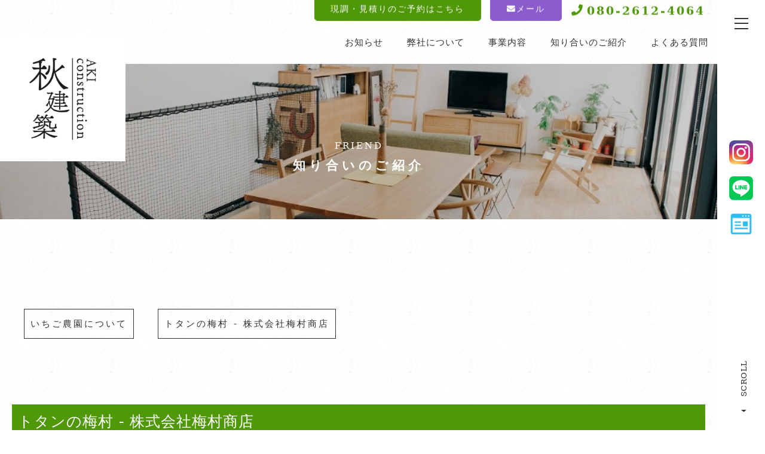

--- FILE ---
content_type: text/html; charset=utf-8
request_url: https://akikentiku.com/page05.aspx?ct=1
body_size: 9506
content:


<!DOCTYPE html>

<html xmlns="http://www.w3.org/1999/xhtml" lang="ja">
<head><meta http-equiv="Content-Type" content="text/html; charset=utf-8" /><title>
	秋建築-知り合いのご紹介-静岡市清水区でカーポート外構工事やリフォームの無料見積もり!
</title><!-- Global site tag (gtag.js) - Google Analytics -->
<script async src="https://www.googletagmanager.com/gtag/js?id=UA-174553587-57"></script>
<script>
  window.dataLayer = window.dataLayer || [];
  function gtag(){dataLayer.push(arguments);}
  gtag('js', new Date());

  gtag('config', 'UA-174553587-57');
</script>
<meta name="viewport" content="width=device-width, initial-scale=1.0" />
<meta name="description" content="知り合いのご紹介-静岡市清水区でのリフォームなら「秋建築」へお任せください！リフォーム、外構工事、カーポートの施工など幅広く承っております。お住まいのお悩みやご質問などどんなことでもお気軽にご相談ください。無料見積もりも承っております。">
<meta name="keywords" content="静岡市清水区,リフォーム,外構工事,無料見積もり,カーポート">
<meta name="robots" content="ALL" /><meta name="format-detection" content="telephone=no" /><meta http-equiv="x-ua-compatible" content="IE=edge" /><link rel="icon" href="favicons/favicon.ico" /><!--ファビコン指定-->
<link rel="apple-touch-icon" sizes="152x152" href="favicons/apple_icon.png" />
<link rel="canonical" href="https://akikentiku.com/page05.aspx">
<link rel="stylesheet" href="./css/DesignCss.css">
<link rel="stylesheet" href="./css/t_style.css" type="text/css">
<link rel="stylesheet" href="./css/lightbox.css" type="text/css">
<link rel="stylesheet" href="./css/swiper.min.css" type="text/css">
<link rel="stylesheet" href="./css/ColorTemplate.css" type="text/css">
<link href="https://use.fontawesome.com/releases/v5.7.2/css/all.css" rel="stylesheet">
<link href="https://fonts.googleapis.com/earlyaccess/hannari.css" rel="stylesheet">
<script type="text/javascript" src="./jquery-3.1.1.min.js"></script>
<link href="css/CmsCss.css" rel="stylesheet" />
<link href="myCss.css" rel="stylesheet" />
<script type="application/ld+json">
{
"@context": "https://schema.org",
"@type": "BreadcrumbList",
"itemListElement": [{
"@type": "ListItem",
"position": 1,
"item": {
"@id": "https://akikentiku.com/",
"name": "秋建築"
}
},{
"@type": "ListItem",
"position": 2,
"item": {
"@id": "https://akikentiku.com/page05.aspx",
"name": "知り合いのご紹介"
}
}]
}
</script>
<!-- 記事構造化データ -->
<script type="application/ld+json">
{
  "@context": "https://schema.org",
  "@type": "Article",
  "mainEntityOfPage": {
    "@type": "WebPage",
    "@id": "https://akikentiku.com//page05.aspx?ct=1"
  },
  "headline": "石垣いちご狩り＆直売",
  "image": [
     "https://akikentiku.com/Up_Img/98/2odcrymj.png"
   ],
  "datePublished": "2026-01-18T22:52:38",
  "dateModified": "2026-01-18T22:52:38",
  "author": {
    "@type": "Person",
    "name": "秋建築"
  },
   "publisher": {
    "@type": "Organization",
    "name": "秋建築",
    "logo": {
      "@type": "ImageObject",
      "url": "https://akikentiku.com/Up_Img/98/2odcrymj.png"
    }
  },
  "description": "ありんこFarmは地方発送承ります。
ありんこFarmは、静岡を代表する「章姫」「紅ほっぺ」静岡限定栽培の「きらぴ香」に加え、その他数品種の苺を食べ比べられる、いちご狩りの農園です。
山の斜面を利用して積んだ石垣で暖める伝統農法「石垣栽培」と温暖な駿河湾の気候で、日光を贅沢に浴びた苺は、他の栽培方法よりも甘みが強く、おいしい苺に育ちます。
美味しい苺をご用意して、皆様のご来園お待ちしております。
（食べ比べは最低三種類以上可能です。）"
}
</script>

<script type="application/ld+json">
{
  "@context": "https://schema.org",
  "@type": "Article",
  "mainEntityOfPage": {
    "@type": "WebPage",
    "@id": "https://akikentiku.com//page05.aspx?ct=1"
  },
  "headline": "駐車場のご案内",
  "image": [
     "https://akikentiku.com/Up_Img/98/2odcrymj.png"
   ],
  "datePublished": "2026-01-18T22:52:38",
  "dateModified": "2026-01-18T22:52:38",
  "author": {
    "@type": "Person",
    "name": "秋建築"
  },
   "publisher": {
    "@type": "Organization",
    "name": "秋建築",
    "logo": {
      "@type": "ImageObject",
      "url": "https://akikentiku.com/Up_Img/98/2odcrymj.png"
    }
  },
  "description": "店舗入口は150号沿いです。
店舗横に第一駐車場がございます。
満車のときは150号バイパス沿いにある、第二駐車場へお止めください。"
}
</script>

<script type="application/ld+json">
{
  "@context": "https://schema.org",
  "@type": "Article",
  "mainEntityOfPage": {
    "@type": "WebPage",
    "@id": "https://akikentiku.com//page05.aspx?ct=1"
  },
  "headline": "住所",
  "image": [
     "https://akikentiku.com/Up_Img/98/2odcrymj.png"
   ],
  "datePublished": "2026-01-18T22:52:38",
  "dateModified": "2026-01-18T22:52:38",
  "author": {
    "@type": "Person",
    "name": "秋建築"
  },
   "publisher": {
    "@type": "Organization",
    "name": "秋建築",
    "logo": {
      "@type": "ImageObject",
      "url": "https://akikentiku.com/Up_Img/98/2odcrymj.png"
    }
  },
  "description": "静岡県静岡市清水区増65"
}
</script>

<script type="application/ld+json">
{
  "@context": "https://schema.org",
  "@type": "Article",
  "mainEntityOfPage": {
    "@type": "WebPage",
    "@id": "https://akikentiku.com//page05.aspx?ct=1"
  },
  "headline": "営業時間",
  "image": [
     "https://akikentiku.com/Up_Img/98/2odcrymj.png"
   ],
  "datePublished": "2026-01-18T22:52:38",
  "dateModified": "2026-01-18T22:52:38",
  "author": {
    "@type": "Person",
    "name": "秋建築"
  },
   "publisher": {
    "@type": "Organization",
    "name": "秋建築",
    "logo": {
      "@type": "ImageObject",
      "url": "https://akikentiku.com/Up_Img/98/2odcrymj.png"
    }
  },
  "description": "9:00～16:00頃
※苺の生育状況により営業日時が変更になることがあります。"
}
</script>

<script type="application/ld+json">
{
  "@context": "https://schema.org",
  "@type": "Article",
  "mainEntityOfPage": {
    "@type": "WebPage",
    "@id": "https://akikentiku.com//page05.aspx?ct=1"
  },
  "headline": "お問い合わせ",
  "image": [
     "https://akikentiku.com/Up_Img/98/2odcrymj.png"
   ],
  "datePublished": "2026-01-18T22:52:38",
  "dateModified": "2026-01-18T22:52:38",
  "author": {
    "@type": "Person",
    "name": "秋建築"
  },
   "publisher": {
    "@type": "Organization",
    "name": "秋建築",
    "logo": {
      "@type": "ImageObject",
      "url": "https://akikentiku.com/Up_Img/98/2odcrymj.png"
    }
  },
  "description": "080-3655-4964"
}
</script>

<script type="application/ld+json">
{
  "@context": "https://schema.org",
  "@type": "Article",
  "mainEntityOfPage": {
    "@type": "WebPage",
    "@id": "https://akikentiku.com//page05.aspx?ct=1"
  },
  "headline": "～トタン屋の商品紹介➀～",
  "image": [
     "https://akikentiku.com/Up_Img/98/2odcrymj.png"
   ],
  "datePublished": "2026-01-18T22:52:38",
  "dateModified": "2026-01-18T22:52:38",
  "author": {
    "@type": "Person",
    "name": "秋建築"
  },
   "publisher": {
    "@type": "Organization",
    "name": "秋建築",
    "logo": {
      "@type": "ImageObject",
      "url": "https://akikentiku.com/Up_Img/98/2odcrymj.png"
    }
  },
  "description": "今回紹介する商品は「ガルマッチョ」です。
建設中のガルバ屋根材(立平葺き、エバールーフなど)をキズから守ります!!
弾力マットの裏に磁石シートが張ってあり、さまざまな場所に使用できます。
以前購入していただいた板金屋様から「足場の無い現場などで、ハサミや道具箱を屋根の上に置くとき便利」と教えて頂きました！"
}
</script>

<script type="application/ld+json">
{
  "@context": "https://schema.org",
  "@type": "Article",
  "mainEntityOfPage": {
    "@type": "WebPage",
    "@id": "https://akikentiku.com//page05.aspx?ct=1"
  },
  "headline": "～トタン屋の商品紹介➁～",
  "image": [
     "https://akikentiku.com/Up_Img/98/2odcrymj.png"
   ],
  "datePublished": "2026-01-18T22:52:38",
  "dateModified": "2026-01-18T22:52:38",
  "author": {
    "@type": "Person",
    "name": "秋建築"
  },
   "publisher": {
    "@type": "Organization",
    "name": "秋建築",
    "logo": {
      "@type": "ImageObject",
      "url": "https://akikentiku.com/Up_Img/98/2odcrymj.png"
    }
  },
  "description": "若井産業(株)さんの新商品「ダンバゼロ 4×10」ステンレスカラー全10色＋ステンレス生地を揃えました。

今までの14㍉では長すぎる場所(立平333のサンバナ止め等々)に最適です。
カラーバリエーションも
黒、新茶、白、ギングロ、シルバー、アイボリー
グレー、ブルー、ダークブルー、モスグリーン、と豊富にそろってます。

100本入りの小袋に入っているのも、いいと思います！"
}
</script>

<script type="application/ld+json">
{
  "@context": "https://schema.org",
  "@type": "Article",
  "mainEntityOfPage": {
    "@type": "WebPage",
    "@id": "https://akikentiku.com//page05.aspx?ct=1"
  },
  "headline": "お問い合わせ",
  "image": [
     "https://akikentiku.com/Up_Img/98/2odcrymj.png"
   ],
  "datePublished": "2026-01-18T22:52:38",
  "dateModified": "2026-01-18T22:52:38",
  "author": {
    "@type": "Person",
    "name": "秋建築"
  },
   "publisher": {
    "@type": "Organization",
    "name": "秋建築",
    "logo": {
      "@type": "ImageObject",
      "url": "https://akikentiku.com/Up_Img/98/2odcrymj.png"
    }
  },
  "description": "054-352-4171
totannoumemura@docomo.ne.jp
"
}
</script>

</head>
<body id="body" class=""><!-- bodyに属性を追加するためにIDを追加 -->
    <form method="post" action="./page05.aspx?ct=1" id="form1">
<div class="aspNetHidden">
<input type="hidden" name="__EVENTTARGET" id="__EVENTTARGET" value="" />
<input type="hidden" name="__EVENTARGUMENT" id="__EVENTARGUMENT" value="" />
<input type="hidden" name="__VIEWSTATE" id="__VIEWSTATE" value="7BR5NOFMetpPsFL1WWi55ilkcgJ3qWFio/CHQvnlzb3g1y31doD6If8A8xTZ3RJMZ/oS9oKEgO1HEv9DZCJ8N4W67DlYzLujSn6gk4YuGLSZ94dYPXrsLGHem6vEkdsY" />
</div>

<script type="text/javascript">
//<![CDATA[
var theForm = document.forms['form1'];
if (!theForm) {
    theForm = document.form1;
}
function __doPostBack(eventTarget, eventArgument) {
    if (!theForm.onsubmit || (theForm.onsubmit() != false)) {
        theForm.__EVENTTARGET.value = eventTarget;
        theForm.__EVENTARGUMENT.value = eventArgument;
        theForm.submit();
    }
}
//]]>
</script>


<script src="/WebResource.axd?d=pynGkmcFUV13He1Qd6_TZE2sCDXWJftlGaDMuQglGKNKKEzsB93wIZ7rxqdA1T-zUyYrH-Ep7m6mnNZ2FDdfXQ2&amp;t=638902095720898773" type="text/javascript"></script>


<script src="Scripts/WebForms/MsAjax/MicrosoftAjax.js" type="text/javascript"></script>
<script src="Scripts/WebForms/MsAjax/MicrosoftAjaxWebForms.js" type="text/javascript"></script>
<div class="aspNetHidden">

	<input type="hidden" name="__VIEWSTATEGENERATOR" id="__VIEWSTATEGENERATOR" value="16E32F33" />
</div>
        <!-- パスワード処理 -->
        <script type="text/javascript">
            function fncPass() {
                __doPostBack("btnPass");
            }
        </script>
        <script type="text/javascript">
//<![CDATA[
Sys.WebForms.PageRequestManager._initialize('ScriptManager1', 'form1', [], [], [], 90, '');
//]]>
</script>

        <div id="loading" class="bg_white">
	<div id="loading_line"><div class="line bg_color4"></div><div class="line2 bg_white"></div></div>
	<div id="loading_logo"><img src="./Up_Img/98/2odcrymj.png" alt="カーポート施工などの外構工事、内装リフォームを検討中ならまずは静岡市清水区の「秋建築」で無料見積もり"></div>
</div>

<div id="wrap" class="width_1000-min width_max_tb font_Quick">
	<header class="width_100per posi_rel">
		<div id="header" class="pd_l-15px pd_r-15px pd_b-25px pd_clear_tb pd_l-20px_tb pd_r-20px_tb pd_t-15px_tb pd_b-15px_tb posi_fix_tb">
			<div id="logo" class="posi_abs bg_white txt_center width_50per_tb posi_rel">
								<h1 class="logo posi_center width_70per width_100per_tb posi_abs txt_left_sp">
<a href="." class="motion03s hvr_opa07">
<img src="./Up_Img/98/2odcrymj.png" alt="カーポート施工などの外構工事、内装リフォームを検討中ならまずは静岡市清水区の「秋建築」で無料見積もり" class="width_70per_sp tb_hide">
<img src="Dup/img/logox.png" alt="カーポート施工などの外構工事、内装リフォームを検討中ならまずは静岡市清水区の「秋建築」で無料見積もり" class="pc_hide d_block_tb">
</a></h1>
			</div>
			
			<div class="h_contents txt_right tb_hide">
				<div class="contact_box d_flex flex_center-right">
					<div class="mail_bt font_3dw"><a href="https://tl-appt.com/reserve/0ggaUgwNtP/" class="d_inline_b letter_2 bg_color1 txt_white hvr_bg_color3 motion03s" target="_blank">現調・見積りのご予約はこちら</a></div>
					<div class="mail_bt2 font_3dw"><a href="mailto:daikusan.no.04510@gmail.com" class="mg_l-15px pd_5px d_inline_b letter_2 bg_color3 txt_white hvr_bg_color1 motion03s"><i class="fas fa-envelope"></i>メール</a></div>
					<div class="tel_bt letter_3 font_bold font_2up d_inline_b pd_l-15px pd_t-5px"><a href="tel:080-2612-4064" class="txt_color1 motion03s hvr_txt_color3 posi_rel"><i class="fas fa-phone fa-fw font_2up posi_abs"></i>080-2612-4064</a></div>

				</div>			
				<nav id="header-nav" class="mg_t-30px">
					<ul class="d_flex font_2dw flex_center-right">
						<li class="mg_l-40px" ><a href="page02.aspx" class="posi_rel"><span class="before bg_color3"></span><span class="txt_color_nomal">お知らせ</span></a></li>
						<li class="mg_l-40px" ><a href="page03.aspx" class="posi_rel"><span class="before bg_color3"></span><span class="txt_color_nomal">弊社について</span></a></li>
						<li class="mg_l-40px" ><a href="page04.aspx" class="posi_rel"><span class="before bg_color3"></span><span class="txt_color_nomal">事業内容</span></a></li>
						<li class="mg_l-40px" ><a href="page05.aspx" class="posi_rel"><span class="before bg_color3"></span><span class="txt_color_nomal">知り合いのご紹介</span></a></li>
						<li class="mg_l-40px" ><a href="page06.aspx" class="posi_rel"><span class="before bg_color3"></span><span class="txt_color_nomal">よくある質問</span></a></li>
					</ul>
				</nav>
			</div>
		</div>
		
		<div id="fix_menu" class="posi_fix bg_white">
			<div class="fix_menu_wrap posi_rel width_100per height100per">
				<div id="nav_menu">
					<div class="button_container" id="toggle">
						<span class="top"></span>
						<span class="middle"></span>
						<span class="bottom"></span>
					</div>	
				</div>
				<div class="overlay" id="overlay">
					<nav class="overlay-menu">
						<ul class="menu-box font_2dw font_3dw_sp">
							<div class="menu_list">
								<li><a href="." class="txt_color_nomal hvr_txt_color1 motion03s">トップページ</a></li>
								<li ><a href="page02.aspx" class="txt_color_nomal hvr_txt_color1 motion03s">お知らせ</a></li>
								<li ><a href="page03.aspx" class="txt_color_nomal hvr_txt_color1 motion03s">弊社について</a></li>
								<li ><a href="page04.aspx" class="txt_color_nomal hvr_txt_color1 motion03s">事業内容</a></li>
								<li ><a href="page05.aspx" class="txt_color_nomal hvr_txt_color1 motion03s">知り合いのご紹介</a></li>
								<li ><a href="page06.aspx" class="txt_color_nomal hvr_txt_color1 motion03s">よくある質問</a></li>
								<li ><a href="page07.aspx" class="txt_color_nomal hvr_txt_color1 motion03s">会社概要</a></li>
								<li ><a href="page08.aspx" class="txt_color_nomal hvr_txt_color1 motion03s">お問い合わせ</a></li>
								<li ><a href="page09.aspx" class="txt_color_nomal hvr_txt_color1 motion03s">プライバシーポリシー</a></li>
								<li ><a href="page10.aspx" class="txt_color_nomal hvr_txt_color1 motion03s">サイトマップ</a></li>
								<li class="tel_bt letter_3 font_bold font_2up d_inline_b pd_l-15px pd_t-5px"><a href="tel:080-2612-4064" class="txt_color1 motion03s hvr_txt_color3 posi_rel"><i class="fas fa-phone fa-fw font_2up posi_abs"></i>080-2612-4064</a></li>
							</div>
							<li class="mg_t-20px mg_b-40px">
								<div class="tb_sns_wrap pc_hide d_block_tb">
									<ul class="sns_links_tb d_flex_tb flex_space-between_tb">
										<li class="img_tool square_img motion03s hvr_opa05 width_40 mg_center mg_b-20px">
	<a href="https://www.instagram.com/conglongzhong" title="Instagram" target="_blank"><img src="./Up_Img/98/tbp1euk5.png" alt="Instagram"/></a>
</li>
<li class="img_tool square_img motion03s hvr_opa05 width_40 mg_center mg_b-20px">
	<a href="https://line.me/R/ti/p/%40708npmua" title="LINE" target="_blank"><img src="./Up_Img/98/kkghifdu.png" alt="LINE"/></a>
</li>
<li class="img_tool square_img motion03s hvr_opa05 width_40 mg_center mg_b-20px">
	<a href="./Dup/nolink.html" title="リロケーションクラブ" target="_blank"><img src="./Up_Img/98/abozhra3.png" alt="リロケーションクラブ"/></a>
</li>

									</ul>
								</div>
							</li>
						</ul>
					</nav>
				</div>
				<script>
					$(function(){
						$('#toggle').click(function() {
							$(this).toggleClass('active');
							$('#overlay').toggleClass('open');
						});
					});
					$(window).click(function() {$(".square_img").ready(square);});
				</script>
				
				
				<div class="fix_menu_sns posi_center d_none_tb">
					<ul class="sns_links">
						<li class="img_tool square_img motion03s hvr_opa05 width_40 mg_center mg_b-20px">
	<a href="https://www.instagram.com/conglongzhong" title="Instagram" target="_blank"><img src="./Up_Img/98/tbp1euk5.png" alt="Instagram"/></a>
</li>
<li class="img_tool square_img motion03s hvr_opa05 width_40 mg_center mg_b-20px">
	<a href="https://line.me/R/ti/p/%40708npmua" title="LINE" target="_blank"><img src="./Up_Img/98/kkghifdu.png" alt="LINE"/></a>
</li>
<li class="img_tool square_img motion03s hvr_opa05 width_40 mg_center mg_b-20px">
	<a href="./Dup/nolink.html" title="リロケーションクラブ" target="_blank"><img src="./Up_Img/98/abozhra3.png" alt="リロケーションクラブ"/></a>
</li>

					</ul>
				</div>
				<div class="l-gh__scrollnav d_none_tb" id="js-scroll-nav">
					<div class="l-gh__scrollnav-scroll" id="scroll">
						<div class="l-gh__scrollnav-scroll-text txt_color_nomal">SCROLL</div>
						<div class="l-gh__scrollnav-scroll-arr">
							<div class="head"></div>
						</div>
					</div>
					<a class="l-gh__scrollnav-pagetop" id="js-pagetop" href="#page">
					<div class="l-gh__scrollnav-pagetop-arr">
						<div class="head"></div>
					</div>
					<div class="l-gh__scrollnav-pagetop-text txt_color_nomal">PAGE TOP</div></a>
				</div>
			</div>
		</div>
	</header>

	<main>
		<section id="page_title" class="width_100per mg_center mg_b-150px mg_b-100px_tb posi_rel">
<!-- TOPCMS IMAGE 7 -->
			<div class="page_title_inner" style="background: url(./Up_Img/98/ee35t0bg.jpg) center / cover no-repeat;">
			</div>
			<div class="title_box bg_white width_50per width_70per_tb width_90per_sp mg_center posi_abs txt_center pd_20px border_so3-t border_color1">
				<p class="font_2dw letter_3 mg_b-10px mg_b-5px_sp linehight_1 font_6dw_sp">FRIEND</p>
				<h2 class="font_4up font_bold letter_6 letter_3_sp font_100per_sp">知り合いのご紹介</h2>
			</div>
		</section>
		<section id="page5" class="width_1280-max width_max_tb mg_b-150px mg_b-100px_tb mg_b-50px_sp mg_b-40px_sp pd_l-20px pd_r-20px">
			<section id="cms_6-a" class="cms_wrap">
	<div class="cate_wrap mg_b-100px_tb">
<div class="txt_center">
<ul class="cate_list">
<li><a href="#cate0">いちご農園について</a></li>
<li><a href="#cate1">トタンの梅村 - 株式会社梅村商店</a></li>

</ul>
</div>
<div id="cate1" class="cate mg_b-100px">
	<h3 class="cate_title font_8up font_6up_tab font_4up_sp bg_color1 txt_white pd_10px mg_b-20px">トタンの梅村 - 株式会社梅村商店</h3>
	<p class="cate_txt1 pd_10px mg_b-20px"></p>
	<figure class="cate_img1 img_tool normal_img width_70per width_100per_sp mg_b-20px txt_center">
	<a href="" rel="lightbox" title="トタンの梅村 - 株式会社梅村商店">
	<img class="" src="" style="box-sizing: border-box;" alt="トタンの梅村 - 株式会社梅村商店"/></a></figure>
		<div class="box_wrap mg_t-30px pd_20px border_so2 border_color1 empty-hide"><div class="cate_box width_100per mg_center border_do3-b border_color1 pd_20px pd_5px_sp pd_t-10px_sp pd_b-10px_sp">
	<p class="box_txt1 font_2dw_tb txt_color1 font_bold mg_b-10px">～トタン屋の商品紹介➀～</p>
	<p class="box_txt2 font_2dw_tb mg_b-20px">今回紹介する商品は「ガルマッチョ」です。<br />建設中のガルバ屋根材(立平葺き、エバールーフなど)をキズから守ります!!<br />弾力マットの裏に磁石シートが張ってあり、さまざまな場所に使用できます。<br />以前購入していただいた板金屋様から「足場の無い現場などで、ハサミや道具箱を屋根の上に置くとき便利」と教えて頂きました！</p>
	<p class="bnr"><a href="" class="d_block pd_20px bg_color1 txt_white txt_center width_300 width_300-max_sp hvr_opa07 motion03s mg_clear" target="_blank"></a></p>

</div>
<div class="cate_box width_100per mg_center border_do3-b border_color1 pd_20px pd_5px_sp pd_t-10px_sp pd_b-10px_sp">
	<p class="box_txt1 font_2dw_tb txt_color1 font_bold mg_b-10px">～トタン屋の商品紹介➁～</p>
	<p class="box_txt2 font_2dw_tb mg_b-20px">若井産業(株)さんの新商品「ダンバゼロ 4×10」ステンレスカラー全10色＋ステンレス生地を揃えました。<br /><br />今までの14㍉では長すぎる場所(立平333のサンバナ止め等々)に最適です。<br />カラーバリエーションも<br />黒、新茶、白、ギングロ、シルバー、アイボリー<br />グレー、ブルー、ダークブルー、モスグリーン、と豊富にそろってます。<br /><br />100本入りの小袋に入っているのも、いいと思います！</p>
	<p class="bnr"><a href="" class="d_block pd_20px bg_color1 txt_white txt_center width_300 width_300-max_sp hvr_opa07 motion03s mg_clear" target="_blank"></a></p>

</div>
<div class="cate_box width_100per mg_center border_do3-b border_color1 pd_20px pd_5px_sp pd_t-10px_sp pd_b-10px_sp">
	<p class="box_txt1 font_2dw_tb txt_color1 font_bold mg_b-10px">お問い合わせ</p>
	<p class="box_txt2 font_2dw_tb mg_b-20px">054-352-4171<br />totannoumemura@docomo.ne.jp<br /></p>
	<p class="bnr"><a href="" class="d_block pd_20px bg_color1 txt_white txt_center width_300 width_300-max_sp hvr_opa07 motion03s mg_clear" target="_blank"></a></p>

</div>
</div>
</div>

	</div>
</section>
<script>
	$(window).on("load resize",function(){$("#contents .box").ready(normal)});
        $('.bnr ').each(function(){if($(this).find('a').attr('href')==""){$(this).hide();}});
</script>
		</section>
	</main>

	<footer>
		<div class="foot_sns tb_sns_wrap pc_hide d_block_tb">
			<ul class="sns_links_tb d_flex_tb flex_center_tb">
				<li class="img_tool square_img motion03s hvr_opa05 width_40 mg_center mg_b-20px">
	<a href="https://www.instagram.com/conglongzhong" title="Instagram" target="_blank"><img src="./Up_Img/98/tbp1euk5.png" alt="Instagram"/></a>
</li>
<li class="img_tool square_img motion03s hvr_opa05 width_40 mg_center mg_b-20px">
	<a href="https://line.me/R/ti/p/%40708npmua" title="LINE" target="_blank"><img src="./Up_Img/98/kkghifdu.png" alt="LINE"/></a>
</li>
<li class="img_tool square_img motion03s hvr_opa05 width_40 mg_center mg_b-20px">
	<a href="./Dup/nolink.html" title="リロケーションクラブ" target="_blank"><img src="./Up_Img/98/abozhra3.png" alt="リロケーションクラブ"/></a>
</li>

			</ul>
		</div>
		<section id="footer_nav" class="sp_hide mg_b-20px mg_t-50px">
			<nav>
				<ul class="d_flex flex_center">
					<li class="txt_center pd_t-10px pd_b-10px pd_l-35px pd_r-35px font_2dw letter_2" ><a href="page07.aspx" class="txt_color_nomal motion03s hvr_opa05">会社概要</a></li>
					<li class="txt_center pd_t-10px pd_b-10px pd_l-35px pd_r-35px font_2dw letter_2" ><a href="page08.aspx" class="txt_color_nomal motion03s hvr_opa05">お問い合わせ</a></li>
					<li class="txt_center pd_t-10px pd_b-10px pd_l-35px pd_r-35px font_2dw letter_2" ><a href="page09.aspx" class="txt_color_nomal motion03s hvr_opa05">プライバシーポリシー</a></li>
					<li class="txt_center pd_t-10px pd_b-10px pd_l-35px pd_r-35px font_2dw letter_2" ><a href="page10.aspx" class="txt_color_nomal motion03s hvr_opa05">サイトマップ</a></li>
				</ul>
			</nav>
		</section>
<!-- TOPCMS IMAGE 8 -->
		<div id="footer" style="background: url(./Up_Img/98/svyutgjx.jpg) center / cover no-repeat;" class="pd_b-30px posi_rel mg_t-40px_sp">
			<div class="footer_box posi_rel pd_l-r5per">
				<div id="logo2" class="mg_b-50px width_20per width_40per_sp mg_center mg_b-50px motion03s hvr_opa06 width_150-max"><a href="."><img src="./Up_Img/98/0vedi554.png" alt="カーポート施工などの外構工事、内装リフォームを検討中ならまずは静岡市清水区の「秋建築」で無料見積もり"/></a></div>
<!-- PageH1 -->
				<p class="txt_center width_1280-max font_2dw txt_left_tb txt_white mg_b-100px mg_b-50px_sp">カーポート施工などの外構工事、内装リフォームを検討中ならまずは静岡市清水区の「秋建築」で無料見積もり</p>
				<p id="copyright" class="txt_center txt_white font_2dw">© <a href="." class="txt_white">秋建築</a> All Rights Reserved.</p>
			</div>
		</div>
	</footer>
	<div class="l-gh__scrollnav pc_hide d_block_tb posi_fix_tb" id="js-scroll-nav_tb">
		<a class="l-gh__scrollnav-pagetop" id="js-pagetop_tb" href="#page">
		<div class="l-gh__scrollnav-pagetop-arr">
			<div class="head"></div>
		</div>
		<div class="l-gh__scrollnav-pagetop-text txt_color_nomal">PAGE TOP</div></a>
	</div>
</div>
    </form>
    <link rel="stylesheet" href="./Dup/css/cms_ie.css" type="text/css">
<script type="text/javascript" src="./common.js"></script>
<script type="text/javascript" src="./js/DesignJs.js"></script>
<script src="js/swiper.min.js"></script>
<script src="js/lightbox.js"></script>
<script>
	$(window).on("load resize",function(){$(".normal_img").ready(normal);});
	$(window).on("load resize",function(){$(".rectangle_img").ready(rectangle);});
</script>
    <script type='text/javascript' charset='UTF-8' src='utility.js'></script>
</body>
</html>


--- FILE ---
content_type: text/css
request_url: https://akikentiku.com/css/DesignCss.css
body_size: 7510
content:
@charset "utf-8";
/* CSS Document */

body {-webkit-text-size-adjust: 100%;}
#wrap{
	margin: 0 auto;
	overflow: hidden;
}

/* =============================================
　　共通
============================================= */
@import url('https://fonts.googleapis.com/css?family=Quicksand:500&display=swap');
.font_Quick {
	font-family: 'Quicksand', "游ゴシック Medium", "游ゴシック体", "Yu Gothic Medium", YuGothic,"ヒラギノ角ゴ ProN", "Hiragino Kaku Gothic ProN", "メイリオ", Meiryo, "ＭＳ Ｐゴシック", "MS PGothic", sans-serif!important;
}
#wrap{
	padding-right: 90px;
}
.font_1dw{
	font-size: -webkit-calc(1rem - 1px);
    font-size: calc(1rem - 1px);
}
.font_3dw{
	font-size: -webkit-calc(1rem - 3px);
    font-size: calc(1rem - 3px);
}
.border_rad6{
	border-radius: 6px;
}
.more a{
	padding: 15px;
}
.more a:hover{
	border-color: transparent;
}

/*--- 画像トリミング ------------------------------------*/
.rectangle_main_img,.rectangle_con2_img{
	position: relative;
	overflow: hidden;
}
.rectangle_main_img img,.rectangle_con2_img img{
	position: absolute;
	top: 50%;
	left: 50%;
	-ms-transform: translate(-50%,-50%);
	-webkit-transform: translate(-50%,-50%);
	transform: translate(-50%,-50%);
}

/*--- カテゴリーリスト ------------------------------------*/
.cate_list{
	margin-bottom: 100px;
}
.cate_list li{
	margin: 0 10px 10px;
	box-sizing: border-box;
}
.cate_list li a{
	padding: 13px 10px;
}

/*--- ボタン ------------------------------------*/
.btn .btn_after {
    width: 15%;
    height: 3px;
    left: 50%;
    bottom: 0;
    margin-left: -8%;
    -webkit-transform: scaleX(0);
    transform: scaleX(0);
    -webkit-transition-delay: .3s;
    transition-delay: .3s;
}
.btn a .txt {
    z-index: 1;
	padding-top: 23px;
}
.btn a .a_before,.btn a .a_after {
    width: 2px;
	left: 0;
    top: 0;
}
.btn a .a_after{
    height: 2px;
}
.btn a span.txt .txt_before {
    width: 2px;
    right: 0;
    bottom: 0;
}
.btn a span.txt .txt_after {
    height: 2px;
    right: 0;
    bottom: 0;
}
.btn:hover a span.txt .txt_before, .btn:hover a .a_before {
    height: 0!important;
}
.btn:hover a span.txt .txt_after, .btn:hover a .a_after {
    width: 0!important;
}
.btn:hover .btn_after {
    -webkit-transform: scaleX(1);
    transform: scaleX(1);
}

/*--- page_title ------------------------------------*/
#page_title::before{
	display: inline-block;
    content: "";
    width: 100%;
    height: 100%;
    background: rgba(0,0,0,0.2);
    position: absolute;
    bottom: 0;
    right: 0;
    left: 0;
    margin: auto;
}
#page_title .page_title_inner{
	padding: 130px 20px;
}
#page_title .title_box{
    transform: translateX(-50%);
    left: 50%;
    bottom: -50px;
    padding: 35px;
}


/* =============================================
　　loading
============================================= */
#loading{
	position: fixed;
	height: 100%;
	width: 100%;
	z-index: 999999;
}
#loading_line{
	position: absolute;
	top: 0;
	margin: auto;
	width: 100%;
	height: 100%;
}
#loading_line .line{
	position: absolute;
	top: 0;
	width: 0;
	height: 100%;
	z-index: 1;
}
#loading_line .line2{
	position: absolute;
	top: 0;
	width: 0;
	height: 100%;
	z-index: 2;
}
#loading_logo{
	position: absolute;
	top: 50%;
	left: 50%;
	transform: translate(-50%,-50%);
	width: 50%;
	max-width: 200px;
	z-index: 3;
}

/* =============================================
　　アニメーション
============================================= */
#header .contact_box{
	transform: translateY(-50px);
	transition: transform 1s cubic-bezier(0.5, 0.1, 0.2, 1);
}
#header .contact_box.start{
	transform: translateY(0px);
}
#top_contents2 .fadein_left{
	position: relative;
    overflow: hidden;
    z-index: 0;
    transform: translateX(50px);
    opacity: 0;
	transition: transform 1.5s cubic-bezier(0.5, 0.1, 0.2, 1),opacity 1.8s cubic-bezier(0.5, 0.1, 0.2, 1);
}
#top_contents2 .fadein_left.start {
    transform: translateX(0);
    opacity: 1;
}
#top_contents2 .fadein_right{
	position: relative;
    overflow: hidden;
    z-index: 0;
    transform: translateX(-50px);
    opacity: 0;
	transition: transform 1.5s cubic-bezier(0.5, 0.1, 0.2, 1),opacity 1.8s cubic-bezier(0.5, 0.1, 0.2, 1);
}
#top_contents2 .fadein_right.start {
    transform: translateX(0);
    opacity: 1;
}


/* =============================================
　　header
============================================= */
#logo{
	width: 230px;
    height: 230px;
	top: 0;
	left: 0;
	z-index: 998;
}

/*--- mail.tel ------------------------------------*/
.mail_bt  a,.mail_bt2 a{
	border-radius: 0 0 5px 5px;
	padding: 10px 28px;
}
.tel_bt a,.info_mail a{
	padding-left: 27px;
	padding-top: 2px
}
.mail_bt a{
	padding-left: 27px;
}
.tel_bt a i,.info_mail a i,.menu_mail a i {
	left: 0;
	top: 50%;
    transform: translateY(-50%);
}

/*--- header-nav ------------------------------------*/
#header-nav li a .before {
    position: absolute;
    bottom: -4px;
    left: 0;
    content: '';
    width: 100%;
    height: 2px;
    transform: scale(0, 1);
    transform-origin: left top;
    transition: transform .3s;
}
#header-nav li a:hover .before {
    transform: scale(1, 1);
}

/*--- fix_menu ------------------------------------*/
#fix_menu{
	right: 0;
    top: 0;
    padding: 33px 0 40px;
    width: 90px;
    height: 100vh;
    z-index: 100;
	box-sizing: border-box;
}
#fix_menu .sns_links li:last-of-type{
	margin-bottom: 100px;
}

/*--- nav_menu ------------------------------------*/
#nav_menu{
	position: relative;
	margin-top: 8px;
}
.button_container {
	position: absolute;
	right: 0;
	left: 0;
	top: 0;
	bottom: 0;
	margin: auto;
	height: 22px;
	width: 23px;
	cursor: pointer;
	z-index: 9999;
	-webkit-transition: opacity .25s ease;
	transition: opacity .25s ease;
}
.button_container.active .top {
	-webkit-transform: translateY(7px) translateX(0) rotate(45deg);
	transform: translateY(7px) translateX(0) rotate(45deg);
	background: #333;
	width: 100%;
}
.button_container.active .middle {
	opacity: 0;
	background: #333;
}
.button_container.active .bottom {
	-webkit-transform: translateY(-10px) translateX(0) rotate(-45deg);
	transform: translateY(-10px) translateX(0) rotate(-45deg);
	background: #333;
	width: 100%;
}
.button_container span {
	background: #333;
	border: none;
	height: 2px;
	width: 100%;
	position: absolute;
	top: 0;
	right: 0;
	-webkit-transition: all .35s ease;
	transition: all .35s ease;
	cursor: pointer;
}
.button_container span:nth-of-type(2) {
	top: 8px;
	width: 100%;
	text-align: right;
}
.button_container span:nth-of-type(3) {
	top: 17px;
	width: 100%;
}
.overlay {
	position: fixed;
	background:rgba(255,255,255,0.97);
	top: 0;
	right: 0;
	width: 0%;
	height: 100%;
	opacity: 1;
	visibility: hidden;
	-webkit-transition: opacity .35s, visibility .35s, width .35s;
	transition: opacity .35s, visibility .35s, width .35s;
	overflow: hidden;
}
.overlay.open {
	opacity: 1.0;
	visibility: visible;
	height:100%;
	width: 30%;
	padding-right: 80px;
}
.overlay.open .menu-box .menu_list li {
	-webkit-animation: fadeInRight .5s ease forwards;
	animation: fadeInRight .5s ease forwards;
	-webkit-animation-delay: .35s;
	animation-delay: .35s;
}
.overlay.open .menu_list li:nth-of-type(2) {
  -webkit-animation-delay: .4s;
          animation-delay: .4s;
}
.overlay.open .menu_list li:nth-of-type(3) {
  -webkit-animation-delay: .45s;
          animation-delay: .45s;
}
.overlay.open .menu_list li:nth-of-type(4) {
  -webkit-animation-delay: .50s;
          animation-delay: .50s;
}
.overlay.open .menu_list li:nth-of-type(5) {
  -webkit-animation-delay: .55s;
          animation-delay: .55s;
}
.overlay.open .menu_list li:nth-of-type(6) {
  -webkit-animation-delay: .60s;
          animation-delay: .60s;
}
.overlay.open .menu_list li:nth-of-type(7) {
  -webkit-animation-delay: .65s;
          animation-delay: .65s;
}
.overlay.open .menu_list li:nth-of-type(8) {
  -webkit-animation-delay: .70s;
          animation-delay: .70s;
}
.overlay.open .menu_list li:nth-of-type(9) {
  -webkit-animation-delay: .75s;
          animation-delay: .75s;
}
.overlay.open .menu_list li:nth-of-type(10) {
  -webkit-animation-delay: .80s;
          animation-delay: .80s;
}
.overlay.open .menu_list li:nth-of-type(11) {
  -webkit-animation-delay: .85s;
          animation-delay: .85s;
}
.overlay.open .menu_list li:nth-of-type(12) {
  -webkit-animation-delay: .90s;
          animation-delay: .90s;
}
.overlay nav {
	position: absolute;
	height: 70%;
	top: 50%;
	left: 0;
	right:0;
	margin: auto;
	-webkit-transform: translateY(-50%) translateX(0%);
	transform: translateY(-50%) translateX(0%);
	text-align: left;
	overflow-y: auto;
}
.overlay .menu-box {
	list-style: none;
	padding: 0;
	margin: 0 auto;
	width: 70%;
	position: relative;
	height: 100%;
}
.overlay .menu-box .menu_list li {
	display: block;
	height: 10%;
	height: calc(100% / 10);
	min-height: 50px;
	position: relative;
	opacity: 0;
}
.overlay .menu-box .menu_list li a {
	display: block;
	position: relative;
	text-decoration: none;
	overflow: hidden;
	padding-left: 20px;
	padding-right: 20px;
	padding-top: 5px;
}
.overlay .menu-box .menu_list li a:hover:after, .overlay .menu-box .menu_list li a:focus:after, .overlay .menu-box .menu_list li a:active:after {
	width: 100%;
}
@-webkit-keyframes fadeInRight {
  0% {
    opacity: 0;
    left: 20%;
  }
  100% {
    opacity: 1;
    left: 0;
  }
}
@keyframes fadeInRight {
  0% {
    opacity: 0;
    left: 20%;
  }
  100% {
    opacity: 1;
    left: 0;
  }
}
.overlay .tel_bt a {
    padding-left: 30px!important;
    border-radius: 5px;
    display: inline-block!important;
}
.overlay .menu_mail a {
    padding-left: 30px!important;
    border-radius: 5px;
    display: inline-block!important;
}


/*--- scroll,pageTop ------------------------------------*/
.l-gh__scrollnav {
    position: absolute;
    left: 50%;
    bottom: 0;
    width: 10px;
    height: 85px;
	transform: translateX(-50%);
	z-index: 10;
}
.l-gh__scrollnav-scroll {
    display: -webkit-box;
    display: -ms-flexbox;
    display: flex;
    -webkit-box-orient: vertical;
    -webkit-box-direction: normal;
    -ms-flex-direction: column;
    flex-direction: column;
    -webkit-box-pack: center;
    -ms-flex-pack: center;
    justify-content: center;
    -webkit-box-align: center;
    -ms-flex-align: center;
    align-items: center;
    position: absolute;
    left: 0;
    top: 0;
    -webkit-transform-origin: left center;
    transform-origin: left center;
    -webkit-transition: -webkit-transform .3s ease 0s;
    transition: -webkit-transform .3s ease 0s;
    transition: transform .3s ease 0s;
    transition: transform .3s ease 0s,-webkit-transform .3s ease 0s;
}
.l-gh__scrollnav-scroll-text {
    -webkit-writing-mode: vertical-rl;
    -ms-writing-mode: tb-rl;
    writing-mode: vertical-rl;
    -webkit-transform: rotate(180deg);
    transform: rotate(180deg);
    margin: 0 0 20px;
    font-size: 13px;
    letter-spacing: .04em;
}
.l-gh__scrollnav-scroll-arr {
    overflow: hidden;
    position: relative;
    width: 9px;
    height: 6px;
}
.l-gh__scrollnav-scroll-arr .head {
    position: absolute;
    left: 0;
    bottom: 0;
    width: 0;
    height: 0;
    border-left: 4.5px solid transparent;
    border-right: 4.5px solid transparent;
    border-top: 4.5px solid #333;
}
.l-gh__scrollnav.on .l-gh__scrollnav-pagetop {
    -webkit-transform: rotateY(0) translateX(0);
    transform: rotateY(0) translateX(0);
}
.l-gh__scrollnav-pagetop {
    display: -webkit-box;
    display: -ms-flexbox;
    display: flex;
    -webkit-box-orient: vertical;
    -webkit-box-direction: normal;
    -ms-flex-direction: column;
    flex-direction: column;
    -webkit-box-pack: center;
    -ms-flex-pack: center;
    justify-content: center;
    -webkit-box-align: center;
    -ms-flex-align: center;
    align-items: center;
    position: absolute;
    left: 0;
    bottom: 0;
    cursor: pointer;
    -webkit-transform-origin: right center;
    transform-origin: right center;
    -webkit-transition: -webkit-transform .3s ease 0s;
    transition: -webkit-transform .3s ease 0s;
    transition: transform .3s ease 0s;
    transition: transform .3s ease 0s,-webkit-transform .3s ease 0s;
    text-decoration: none;
    color: #333;
}
.l-gh__scrollnav-pagetop-arr {
    overflow: hidden;
    position: relative;
    width: 9px;
    height: 32px;
}
.l-gh__scrollnav-pagetop-arr::before {
    content: '';
    position: absolute;
    left: 4px;
    top: 0;
    width: 1px;
    height: 32px;
    background: #333;
    -webkit-transform: scaleY(0);
    transform: scaleY(0);
    -webkit-transform-origin: center bottom;
    transform-origin: center bottom;
}
.l-gh__scrollnav-pagetop-arr .head {
    position: absolute;
    left: 0;
    top: 0;
    width: 0;
    height: 0;
    border-left: 4.5px solid transparent;
    border-right: 4.5px solid transparent;
    border-bottom: 4.5px solid #333;
    -webkit-transform: translateY(27px);
    transform: translateY(27px);
}
.l-gh__scrollnav-pagetop-text {
    -webkit-writing-mode: vertical-rl;
    -ms-writing-mode: tb-rl;
    writing-mode: vertical-rl;
    -webkit-transform: rotate(180deg);
    transform: rotate(180deg);
    margin: 15px 0 0;
    font-size: 13px;
    letter-spacing: .04em;
}
@media (min-width: 768px){
.l-gh__scrollnav-pagetop-arr::before {
    -webkit-transition: -webkit-transform .4s cubic-bezier(.45,.05,.3,.93) .1s;
    transition: -webkit-transform .4s cubic-bezier(.45,.05,.3,.93) .1s;
    transition: transform .4s cubic-bezier(.45,.05,.3,.93) .1s;
    transition: transform .4s cubic-bezier(.45,.05,.3,.93) .1s,-webkit-transform .4s cubic-bezier(.45,.05,.3,.93) .1s;
}
.l-gh__scrollnav-pagetop-arr .head {
    -webkit-transition: -webkit-transform .4s cubic-bezier(.45,.05,.3,.93) .1s;
    transition: -webkit-transform .4s cubic-bezier(.45,.05,.3,.93) .1s;
    transition: transform .4s cubic-bezier(.45,.05,.3,.93) .1s;
    transition: transform .4s cubic-bezier(.45,.05,.3,.93) .1s,-webkit-transform .4s cubic-bezier(.45,.05,.3,.93) .1s;
}
}


/* =============================================
　　footer
============================================= */
#footer{
	padding-top: 80px;
}
#footer::before{
	display: inline-block;
    content: "";
    width: 100%;
    height: 100%;
    background: rgba(0,0,0,0.3);
    position: absolute;
    bottom: 0;
    right: 0;
    left: 0;
    margin: auto;
	z-index: 1;
}
#footer .footer_box{
	z-index: 2;
}


/* =============================================
　　index.htm
============================================= */

/*--- main_img ------------------------------------*/
#main_img {
    position: relative;
	max-height: 800px;
}

/*--- contentsg ------------------------------------*/
#top_contents1{
	padding: 150px 5% 165px;
}
#top_contents2{
	padding: 130px 0;
}
#top_contents2 .con_box .con_img{
    height: 650px;
}
#top_contents2 .con_box .text_box .before{
	display: inline-block;
    content: "";
    width: 26%;
    height: 4px;
	top: 0;
    right: 0;
}
#top_contents2 .con_box .text_box {
	width: 46%;
    z-index: 1;
    top: 50%;
	right: 0;
    transform: translateY(-50%);
	padding: 5% 5% 5% 3%;
	overflow-y: auto;
    max-height: 113%;
}
#top_contents2 .con_box:nth-of-type(2) .text_box {
	left: 0;
}
#top_contents2 .con_box:nth-of-type(2) .text_box .before{
    left: 0;
}
#top_contents2 .con_box:nth-of-type(2) .img_box{
    margin-left: auto;
}

/*--- top_title ------------------------------------*/
.top_cms_title .cms_title_inner,.top_info_title .info_title_inner{
	padding: 10px 80px;
}
.top_cms_title .before, .top_cms_title .after,.top_info_title .before, .top_info_title .after{
  width: 20px;
  height: 20px;
  position: absolute;
  display: inline-block;
}
.top_cms_title .before,.top_info_title .before{
  top:0;
  left: 0;
}
.top_cms_title .after,.top_info_title .after {
  bottom:0;
  right: 0;
}

/*--- contact_box ------------------------------------*/
#top_contact_box .top .box,#top_contact_box .bottom .box{
	height: 450px;
}
#top_contact_box .bottom .box{
	margin-left: auto;
}
#top_contact_box .top .txt_wrap{
	max-width: 280px;
	min-width: 250px;
}
#top_contact_box .top .txt_box::before{
	display: inline-block;
    content: "";
    width: 40px;
    height: 2px;
    background: #fff;
    position: absolute;
    bottom: -10px;
    right: 0;
    left: 0;
    margin: auto;
}
#top_contact_box .tel_bt,#top_contact_box .con_bt{
	max-width: 350px;
	height: 55px;
	padding: 8px 10px;
	box-sizing: border-box;
}
#top_contact_box .tel_bt:hover,#top_contact_box .con_bt:hover{
	border: 1px solid rgba(255,255,255,0);
}
#top_contact_box a i {
    left: -30px;
    top: 50%;
    transform: translateY(-55%);
}
#top_contact_box .con_bt a i {
    transform: translateY(-47%);
}
#top_contact_box .tel_bt a {
    padding-left: 27px;
    padding-top: 0;
}
#top_contact_box .con_bt a {
    /*padding-left: 34px;*/
    padding-top: 0;
}

#top_cms .cate_box .box_img1 a:hover img{
	opacity: 0.5;
}
#top_info .top_map iframe{
	width: 100%;
	height: 480px;
}

/* =============================================
　　page2
============================================= */
.pager li{
	margin: 0 10px;
}
.pager li a{
	width: 60px;
	height: 60px;
}
.pager li.prev a{
	width: 80px;
}

/* =============================================
　　page7
============================================= */
#page7 .map iframe{
	width: 100%;
	height: 480px;
}

/* =============================================
　　page8
============================================= */
#page8 #mail_contact li:before{
	content: "◆";
	font-weight: 900;
	position: absolute;
	top: 0;
	left: 5px;
}
#page8 #form_box .box input::-webkit-input-placeholder,#page8 #form_box .box textarea::-webkit-input-placeholder{
	font-family: "游ゴシック Medium", "游ゴシック体", "Yu Gothic Medium", YuGothic,"ヒラギノ角ゴ ProN", "Hiragino Kaku Gothic ProN", "メイリオ", Meiryo, "ＭＳ Ｐゴシック", "MS PGothic",  sans-serif;
	opacity: 0.8;
}
#page8 #form_box .box input:-moz-placeholder,#page8 #form_box .box textarea:-moz-placeholder{
	font-family: "游ゴシック Medium", "游ゴシック体", "Yu Gothic Medium", YuGothic,"ヒラギノ角ゴ ProN", "Hiragino Kaku Gothic ProN", "メイリオ", Meiryo, "ＭＳ Ｐゴシック", "MS PGothic",  sans-serif;
	opacity: 0.8;
}
#page8 #form_box .box input::-moz-placeholder,#page8 #form_box .box textarea::-moz-placeholder{
	font-family: "游ゴシック Medium", "游ゴシック体", "Yu Gothic Medium", YuGothic,"ヒラギノ角ゴ ProN", "Hiragino Kaku Gothic ProN", "メイリオ", Meiryo, "ＭＳ Ｐゴシック", "MS PGothic",  sans-serif;
	opacity: 0.8;
}
#page8 #form_box .box input:-ms-input-placeholder,#page8 #form_box .box textarea:-ms-input-placeholder{
	font-family: "游ゴシック Medium", "游ゴシック体", "Yu Gothic Medium", YuGothic,"ヒラギノ角ゴ ProN", "Hiragino Kaku Gothic ProN", "メイリオ", Meiryo, "ＭＳ Ｐゴシック", "MS PGothic",  sans-serif;
	opacity: 0.8;
}
#page8 #form_box .box input,#page8 #form_box .box textarea{
	outline: none;
	border-style: none;
	border-radius: 0;
	-webkit-appearance: none;
	-webkit-tap-highlight-color: rgba(0,0,0,0);
}
#page8 input[type="submit"].btn,
#page8 input[type="reset"].btn{
	-webkit-appearance: none;
	/*background: transparent;*/
	border-radius: 0;
	outline: none;
	border: 1px solid #fff;
	cursor: pointer;
	color: #fff;
}
#page8 input[type="submit"].btn:disabled{
    cursor: default;
}
.g-recaptcha > div{
	margin: 0 auto;
}
#page8 #form_box .box input, #page8 #form_box .box textarea{
	background-color: #f5f5f5;
}


/* =============================================
　　サイズ幅対応

・1370px
・1280px
・1080px
============================================= */
@media screen and (max-width: 1370px){
#top_contents2 .con_box .con_img {
    height: 600px;
}
#top_contact_box .top .box, #top_contact_box .bottom .box {
    height: 400px;
}
}
@media screen and (max-width: 1280px){
#logo {
    width: 210px;
    height: 210px;
}
#wrap{
	padding-right: 80px;
}
#fix_menu{
    width: 80px;
}
#top_contents2 .con_box .con_img {
    height: 510px;
}
#top_contact_box .top .box, #top_contact_box .bottom .box {
    height: 380px;
}
}
@media screen and (max-width: 1080px){
#top_contact_box .top .box, #top_contact_box .bottom .box {
    height: 340px;
}
#top_info .top_map iframe{
	height: 350px;	
}
#top_info .info_txt{
	padding-left: 80px;
}
}


/* =============================================
　　IE
============================================= */
@media all and (-ms-high-contrast: none){
.mail_bt a{padding: 13px 28px 10px;}
.tel_bt a i{transform: translateY(-62%);}
#main_img {max-height: 100%;}
.top_cms_title .cms_title_inner, .top_info_title .info_title_inner{padding: 15px 80px 10px;}
.more a{padding: 20px 15px 15px 15px;}
#top_cms .more a{padding: 18px 15px 12px;}
#top_contact_box a i{transform: translateY(-67%);}
#top_contact_box .con_bt a i{transform: translateY(-60%);}
#top_contact_box .tel_bt .posi_center{top: 56%;}
#top_contact_box .con_bt .posi_center{top: 56%;}
#top_contact_box a i {top: 50%;}
.pager li a .posi_center{top: 55%;}
.cate_list li a{padding: 13px 10px 9px;}
#page7 .d_table{padding-bottom: 5px;}
input.width_30per{padding-bottom: 5px;}
#page8 #form_box .box input:-ms-input-placeholder, #page8 #form_box .box textarea:-ms-input-placeholder{font-family: none;}
#page8 .btn{padding-bottom: 11px;}
#page9 a{padding-top: 10px;}
#page10 a .txt{padding-bottom: 15px;}
	
.font_Quick .more a{padding: 15px;}
.font_Quick .pager li a .posi_center{top: 50%;}
.font_Quick .cate_list li a{padding: 13px 10px 9px;}
}
/* IE スマホ以下 */
@media all and (-ms-high-contrast: none) and (max-width: 667px){
input.width_30per{padding-bottom: 8px;}
}

/* =============================================
　　タブレット
============================================= */
@media screen and (max-width: 768px){
/*--- 共通 ------------------------------------*/
#wrap {
	min-width: 100%;
  padding-right: 0;
}
/* page_title */
#page_title .page_title_inner {
    padding: 120px 20px;
}
/* cate_list */
.cate_list {
    margin-bottom: 80px;
}

/*--- アニメーション ------------------------------------*/
#header,#fix_menu {
	top: -100px;
    transition: top 1s cubic-bezier(0.5, 0.1, 0.2, 1);
}
#header.start,#fix_menu.start {
	top: 0;
}
#top_contents2 .fadein_left{
    transform: translateX(0);
    opacity: 1;
}
#top_contents2 .fadein_right{
	 transform: translateX(0);
    opacity: 1;
}

	
/*--- header ------------------------------------*/
#logo {
    width: auto;
    height: 95px;
	background-color: transparent;
}
#logo h1.logo{
	top: 50%;
	left: 20px;
    transform: translateY(-50%);
	max-width: 130px;
}
#header{
	z-index: 999;
	width: 80%!important;
}	
#header,#fix_menu {
    width: 100%;
    height: auto;
	box-sizing: border-box;
}
#fix_menu{
	padding: 41px 0 46px;
}
/* nav_menu */
.button_container{
	left: auto;
	right: 35px;
}
.overlay{
	top: 80px;
	left: 0px;
	width: 100%;
	height: 0%;
	-webkit-transition: opacity .35s, visibility .35s, height .35s;
	transition: opacity .35s, visibility .35s, height .35s;
	background: rgba(255,255,255,1);
}
.overlay.open{
	width: 100%;
	height: 100%;
	padding-right: 0;
	padding-bottom: 20px;
}
.overlay .menu-box .menu_list li{
	height: auto;
	min-height: auto;
}
.overlay .menu-box .menu_list li a{
	padding-top: 20px;
	padding-bottom: 20px;
}
.overlay nav {
	top: calc(50% - 60px);
}
/* sns */
.tb_sns_wrap{
	padding-left: 20px;
	padding-right: 20px;
}
.tb_sns_wrap .sns_links_tb li{
	margin: 0 5%;
	width: 25px;
}
/* scrollnav */	
.l-gh__scrollnav{
	left: auto;
    right: 20px;
	bottom: 16px;
}
/* デバイス横向きで画面の横幅が 768px 以下の場合 */
@media (orientation: landscape) and (max-width: 768px){
.overlay nav {
    overflow-y: scroll;
    box-sizing: border-box;
}
}
	
/*--- index.html ------------------------------------*/
#top_contents1 {
    padding: 100px 50px;
}
#top_contents2 {
    padding: 100px 0;
}
#top_contents2 .con_box .text_box {
    width: 80%;
    top: -30px;
    right: auto;
    transform: none;
    padding: 40px;
    max-height: 100%;
}
#top_contents2 .con_box .con_img {
    height: 440px;
}
#top_contents2 .con_box:nth-of-type(2) .img_box{
	margin: auto;
}
#top_contents2 .con_box .text_box .before {
    width: 100%;
    height: 4px;
    top: auto;
    bottom: 0;
}
#top_info .info_txt {
    padding-left: 50px;
}
	
/*--- page7 ------------------------------------*/
#page7 .map iframe{
	height: 350px;
}
}


/* =============================================
　　スマートフォン
============================================= */
@media screen and (max-width: 667px){
/*--- 共通 ------------------------------------*/
.font_3dw_sp{
	font-size: -webkit-calc(1rem - 3px)!important;
    font-size: calc(1rem - 3px)!important;
}
.posi_sta_sp {
    top: auto!important;
    left: auto!important;
    transform: none!important;
}
/* page_title */
#page_title .page_title_inner {
    padding: 80px 20px;
}
#page_title .title_box {
    bottom: -40px;
    padding: 25px;
	width: 86%!important;
}
/* cate_list */
.cate_list {
    margin-bottom: 50px;
}
.cate_list li {
    margin: 0 0 20px;
}
	
/*--- ローディング ------------------------------------*/
#loading_logo{
	width: 40%;
	max-width: 200px;
}
	
/*--- header ------------------------------------*/
#logo{
	height: 78px;
}
#logo h1.logo{
	left: 15px;
	max-width: 120px;
}
#fix_menu{
	padding: 35px 0 35px;
}
/* nav_menu */
.button_container{
	right: 20px;
	bottom: 4px;
}
.overlay {
    top: 50px;
    overflow: scroll;
}
.overlay .menu-box{
	width: 80%;
}
.overlay nav {
    top: 50%;
	height: calc(95% - 58px);
	overflow-y: scroll;
	padding-bottom: 30px;
}
.overlay.open .menu-box .menu_list li:first-child{
	display: none;
}
.overlay .menu-box .menu_list li a{
	padding-top: 12px;
	padding-bottom: 12px;
}
/* sns */
.tb_sns_wrap{
	padding-left: 20px;
	padding-right: 20px;
}
.tb_sns_wrap .sns_links_tb li{
	width: 19px;
}
/* scrollnav */
.l-gh__scrollnav{
	right: 11px;
}
.l-gh__scrollnav-pagetop-text{
	font-size: 12px;
	transition: color .3s;
}
.l-gh__scrollnav-pagetop-arr .head{
	transition: border-bottom .3s;
}
.pagetop_active.pagetop_active .l-gh__scrollnav-pagetop-arr .head{
	border-bottom: 4.5px solid #fff;
}
.pagetop_active.pagetop_active .l-gh__scrollnav-pagetop-text{
	color: #fff;
}
	
/*--- footer ------------------------------------*/
.foot_sns.tb_sns_wrap .sns_links_tb li {
    width: 23px;
}
#footer {
    padding-top: 65px;
}

/*--- index.html ------------------------------------*/
#top_contents1 {
    padding: 50px 30px;
}
#top_contents2 .con_box .con_img {
    height: 250px;
}
#top_contents2 .con_box .text_box{
	top: 0;
}
#top_contents2 .img_box,#top_contents2 .con_box .text_box{
	width: 85%!important;
}
#top_contents2 .con_box .text_box{
	padding: 30px 20px;
}
.top_cms_title .cms_title_inner, .top_info_title .info_title_inner{
    padding: 25px 10px;
}
#top_contact_box .top .txt_wrap{
	height: auto!important;
	max-width: 100%;
    min-width: auto;
}
#top_contact_box .top .box, #top_contact_box .bottom .box{
	height: auto;
}
#top_info .info_txt {
    padding-left: 0;
}
#top_info .top_map iframe {
    height: 330px;
}
#top_cms .more{
	margin-top: 60px;
}

/*--- page2 ------------------------------------*/
.pager li{
	margin: 0 5px!important;
}
.pager li a{
	width:50px;
	height:40px;
}
.pager li:not(.prev){display:none;}
}

--- FILE ---
content_type: text/css
request_url: https://akikentiku.com/css/ColorTemplate.css
body_size: 555
content:
@charset "utf-8";
/* CSS Document */

/* color */
.txt_color_nomal{color: #333333;}
.txt_white{color: white;}
.txt_red{color: red;}
.txt_color1{color: #4f9909} /* メインカラー */
.txt_color2{color: #FFD18F} /* サブカラー */
.txt_color3{color: #999999} /* アクセントカラー1 */
.txt_color4{color: #eeeeee} /* アクセントカラー2 */

/* background-color */
.bg_white{background-color: white} /* 白背景 */
.bg_black{background-color: black} /* 黒背景 */
.bg_color1{background-color: #4f9909} /* メインカラー */
.bg_color2{background-color: #FFD18F} /* サブカラー */
.bg_color3{background-color: #8c5bcc} /* アクセントカラー1 */
.bg_color4{background-color: #d9ebbe} /* アクセントカラー2 */

/* border-color ※!important */
.border_color1{border-color: #4f9909}
.border_color2{border-color: #FFD18F}
.border_color3{border-color: #8c5bcc}
.border_color4{border-color: #eeeeee}
.border_white{border-color:white;}

/* hover ---------------------------------------------------------------------------------------------*/
/* color */
.hvr_txt_color_nomal:hover{color: #333333;}
.hvr_txt_white:hover{color: white;}
.hvr_txt_red:hover{color: red;}
.hvr_txt_color1:hover{color: #4f9909} /* メインカラー */
.hvr_txt_color2:hover{color: #FFD18F} /* サブカラー */
.hvr_txt_color3:hover{color: #999999} /* アクセントカラー1 */
.hvr_txt_color4:hover{color: #eeeeee} /* アクセントカラー2 */

/* background-color */
.hvr_bg_white:hover{background-color: white} /* 白背景 */
.hvr_bg_black:hover{background-color: black} /* 黒背景 */
.hvr_bg_color1:hover{background-color: #4f9909} /* メインカラー */
.hvr_bg_color2:hover{background-color: #FFD18F} /* サブカラー */
.hvr_bg_color3:hover{background-color: #7c5ba6} /* アクセントカラー1 */
.hvr_bg_color4:hover{background-color: #eeeeee} /* アクセントカラー2 */
.hvr_bg_color_clear:hover{background-color: transparent!important}


/* border-color ※!important */
.hvr_border_color1:hover{border-color: #4f9909}
.hvr_border_color2:hover{border-color: #FFD18F}
.hvr_border_color3:hover{border-color: #8c5bcc}
.hvr_border_color4:hover{border-color: #eeeeee}

--- FILE ---
content_type: text/css
request_url: https://akikentiku.com/css/CmsCss.css
body_size: 583
content:
#cms_1-f #news_list > li{
	cursor: pointer;
}
#cms_1-f #news_list > li a i{
	transition: all 0.3s;
}
#cms_1-f #news_list > li a:hover i{
	padding-right: 10px;
}

.cms_1-f .box_wrap{
	align-items:flex-start!important;
}

@media screen and (max-width: 667px){
	.cms_1-f .cate_box:last-of-type{
		margin-bottom: 0;
		border-bottom: none;
	}
}#cms_2-c .box_item{
	word-break: break-all;
}
.cms_2-c .cate_box{
    justify-content: flex-start;
}
@media screen and (max-width: 667px){
	#cms_2-c .cate_title{
		margin-left: 0;
	}
	#cms_2-c .box_item{
		border: none;
	}
	.cms_2-c .box_item{
		border: none;
	}
}#cms_6-a .cate_box:last-of-type,
.cms_6-a .cate_box:last-of-type{
	border-bottom: none;
}#cms_5-c .box_title1{
	border-color: rgba(0,0,0,0.05)
}
#cms_5-c .box_title1::before{
	content: "Q.";
	font-weight: bold;
	position: absolute;
	top: 6px;
	left: 13px;
	font-size:-webkit-calc(1rem + 8px);font-size : calc(1rem + 8px);
}
#cms_5-c .box_txt1::before{
	content: "A.";
	font-weight: bold;
	position: absolute;
	color: rgba(0,0,0,0.2);
	top: 8px;
	left: 13px;
	font-size:-webkit-calc(1rem + 8px);font-size : calc(1rem + 8px);
}
.cms_5-c .box_title1{
	border-color: rgba(0,0,0,0.05)
}
.cms_5-c .box_title1::before{
	content: "Q.";
	font-weight: bold;
	position: absolute;
	top: 6px;
	left: 13px;
	font-size:-webkit-calc(1rem + 8px);font-size : calc(1rem + 8px);
}
.cms_5-c .box_txt1::before{
	content: "A.";
	font-weight: bold;
	position: absolute;
	color: rgba(0,0,0,0.2);
	top: 8px;
	left: 13px;
	font-size:-webkit-calc(1rem + 8px);font-size : calc(1rem + 8px);
}

@media screen and (max-width: 768px){
	#cms_5-c .box_title1::before{
		top: 6px;
		font-size:-webkit-calc(1rem + 6px);font-size : calc(1rem + 6px);
	}
	#cms_5-c .box_txt1::before{
		top: 9px;
		font-size:-webkit-calc(1rem + 6px);font-size : calc(1rem + 6px);
	}
	.cms_5-c .box_title1::before{
		top: 6px;
		font-size:-webkit-calc(1rem + 6px);font-size : calc(1rem + 6px);
	}
	.cms_5-c .box_txt1::before{
		top: 9px;
		font-size:-webkit-calc(1rem + 6px);font-size : calc(1rem + 6px);
	}
}
@media screen and (max-width: 667px){
	#cms_5-c .box_title1::before{
		top: 5px;
		left: 0;
		font-size:-webkit-calc(1rem + 4px);font-size : calc(1rem + 4px);
	}
	#cms_5-c .box_txt1::before{
		top: 10px;
		left: 0;
		font-size:-webkit-calc(1rem + 4px);font-size : calc(1rem + 4px);
	}
	.cms_5-c .box_title1::before{
		top: 5px;
		left: 0;
		font-size:-webkit-calc(1rem + 4px);font-size : calc(1rem + 4px);
	}
	.cms_5-c .box_txt1::before{
		top: 10px;
		left: 0;
		font-size:-webkit-calc(1rem + 4px);font-size : calc(1rem + 4px);
	}
}#cms_1-b .cate_box{border-top:none;}

@media screen and (max-width: 667px){
	#cms_1-b .pager li:not(.prev){
		display: none;
	}
}#cms_2-b .cate:last-of-type,
.cms_2-b .cate:last-of-type{
	margin-bottom:0px;
}

--- FILE ---
content_type: text/css
request_url: https://akikentiku.com/myCss.css
body_size: 1423
content:
/*-----------------all page---------------------------------------------*/
html{font-size:105%;}
#wrap{
  /*line-height:3.5;*/
  background:url(./Dup/img/bg.png);
}

.font_Quick{font-family: "游明朝", "YuMincho", "ＭＳ Ｐ明朝", "MS PMincho","ヒラギノ明朝 Pro W3", "Hiragino Mincho Pro", "Sawarabi Mincho", "serif"!important;}
.hannari{ font-family: "Hannari","游明朝", "YuMincho", "ＭＳ Ｐ明朝", "MS PMincho","ヒラギノ明朝 Pro W3", "Hiragino Mincho Pro", "Sawarabi Mincho", "serif"!important; }

#logo h1{width:100%!important;}
.linkStyle{color:#7c5ba6;}
.contact_box{
  position:fixed;
  top:0;
  right:100px;
  z-index:2;
}
#header-nav{margin-top:60px;}

/*----------------top page------------------------------------------------*/
/*スクロールで下からフェードイン*/
 .fadein {
  opacity: 0;
  transform : translate(0, 50px);
  transition : all 1500ms;
}

.fadein.scrollin{
  opacity: 1;
  transform: translate(0, 0);
}
#logo img{width:70%!important;}
#top_contents1{
  background:url(./Dup/img/item1.png) no-repeat right 5% bottom,
                      url(./Dup/img/item2.png) no-repeat left top;
  padding: 150px 5% 300px;
}
#top_contents1 h2{position:relative;}
#top_contents1 h2:before{
  content:'';
  position:absolute;
  display:block;
  width:45px;
  height:42px;
  background-image:url(./Dup/img/item5.png);
  background-repeat:no-repeat;
  left:0;
  right:0;
  margin:auto;
  bottom:-50px;
}

#top_contents2{
    background: url(./Dup/img/bg2.png) #d9ebbe;
    background-size: 15%;
}
#top_cms{padding: 0 10%;}
.top_cms_title .before, .top_cms_title .after,.top_info_title .before,.top_info_title .after{display:none;}
.cms_title_inner:before,.cms_title_inner:after{
  content:'';
  position:absolute;
  display:block;
  width:105px;
  height:23px;
  background-image:url(./Dup/img/item3.png);
  background-repeat:no-repeat;
}
.cms_title_inner:before{
  top:30%;
  left:-25%;
}
.cms_title_inner:after{
  top:30%;
  right:-25%;
}
.cms_2-c .cate_box{padding: 2% 0;}
.more a:hover{
  color:white;
  background-color:#7c5ba6!important;
}
#top_info .top_info_title{
  background:url(./Dup/img/item4.png) no-repeat center bottom;
}



/*--------------under page---------------------------------------------------*/
#page_title .title_box{
  bottom:40px;
  background-color:transparent;
  border-top:0;
  color:white;
}


/* ---------- responsive ---------- */
@media screen and (max-width: 1455px){
#top_contents1{background-size:40% auto;}
}

@media screen and (max-width: 1200px){
#top_contents1{background-size:auto auto;}
}



/* ---------- タブレット ---------- */
@media screen and (max-width: 768px){
#logo h1.logo{max-width:250px;}
#logo h1.logo img{width:100%!important;}
#top_contents1 {background-size: 65%,40%;}
#top_contents1 h2{
  letter-spacing:1;
  margin-bottom:70px;
}
#top_contents2{background-size:30%;}
.overlay .menu-box .menu_list li a {
    padding-top: 10px;
    padding-bottom: 10px;
}
}

/* ---------- スマートフォン ---------- */
@media screen and (max-width: 667px){
#top_contents1{
  background-size:100%,60%;
  padding:120px 5% 250px;
}
#top_contents2 {background-size: 50%;}
.cms_title_inner:before{left:-10%;}
.cms_title_inner:after{right:-17%;}
.top_cms_title{margin-bottom:0;}
.cms_title_inner:before, .cms_title_inner:after{background-size:80%;}
.overlay .tel_bt a,.overlay .menu_mail a{
  padding-top:0!important;
  padding-bottom:0!important;
}
.overlay .menu_mail{padding-top:!important0;}
}

/* ---------- IEの処理 ---------- */
@media all and (-ms-high-contrast: none){
#contact_tel a{padding-top:28px;}
}